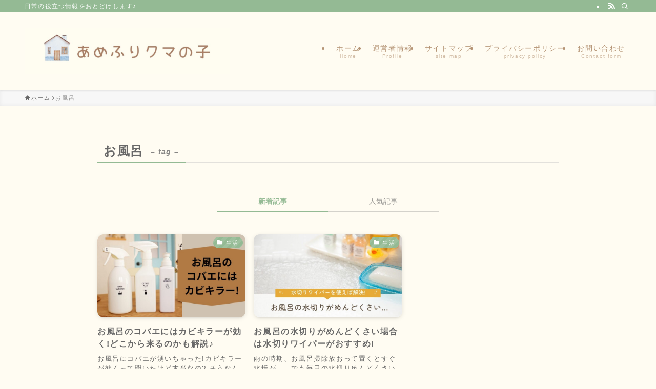

--- FILE ---
content_type: text/html; charset=utf-8
request_url: https://www.google.com/recaptcha/api2/aframe
body_size: 266
content:
<!DOCTYPE HTML><html><head><meta http-equiv="content-type" content="text/html; charset=UTF-8"></head><body><script nonce="WqQlxa4S_eaim56q3B_R8Q">/** Anti-fraud and anti-abuse applications only. See google.com/recaptcha */ try{var clients={'sodar':'https://pagead2.googlesyndication.com/pagead/sodar?'};window.addEventListener("message",function(a){try{if(a.source===window.parent){var b=JSON.parse(a.data);var c=clients[b['id']];if(c){var d=document.createElement('img');d.src=c+b['params']+'&rc='+(localStorage.getItem("rc::a")?sessionStorage.getItem("rc::b"):"");window.document.body.appendChild(d);sessionStorage.setItem("rc::e",parseInt(sessionStorage.getItem("rc::e")||0)+1);localStorage.setItem("rc::h",'1768458627376');}}}catch(b){}});window.parent.postMessage("_grecaptcha_ready", "*");}catch(b){}</script></body></html>

--- FILE ---
content_type: application/javascript; charset=utf-8;
request_url: https://dalc.valuecommerce.com/app3?p=889036463&_s=https%3A%2F%2Ftohoku100-tv.jp%2Ftag%2F%25E3%2581%258A%25E9%25A2%25A8%25E5%2591%2582%2F&vf=iVBORw0KGgoAAAANSUhEUgAAAAMAAAADCAYAAABWKLW%2FAAAAMElEQVQYV2NkFGP4nxHUySA5o5KB0btO6L%2FOEy2GyRpHGRhzubr%2Bzzy3guGmxjkGAPREDfmB4PeYAAAAAElFTkSuQmCC
body_size: 736
content:
vc_linkswitch_callback({"t":"69688983","r":"aWiJgwAABg4Sd2I8CooERAqKBtTwzg","ub":"aWiJggACS34Sd2I8CooBbQqKBtgy3w%3D%3D","vcid":"8W0I21V8lMPTvORPTfOzqQsfOFI5hw9CnqnpyTCvIxzSvy_FErpou7xP0q04KlwUaUVUXBBnOKfv2RjSTrdYkA","vcpub":"0.001550","paypaystep.yahoo.co.jp":{"a":"2826703","m":"2201292","g":"9378a5238a"},"mini-shopping.yahoo.co.jp":{"a":"2826703","m":"2201292","g":"9378a5238a"},"shopping.geocities.jp":{"a":"2826703","m":"2201292","g":"9378a5238a"},"l":4,"shopping.yahoo.co.jp":{"a":"2826703","m":"2201292","g":"9378a5238a"},"p":889036463,"paypaymall.yahoo.co.jp":{"a":"2826703","m":"2201292","g":"9378a5238a"},"s":3687458,"approach.yahoo.co.jp":{"a":"2826703","m":"2201292","g":"9378a5238a"}})